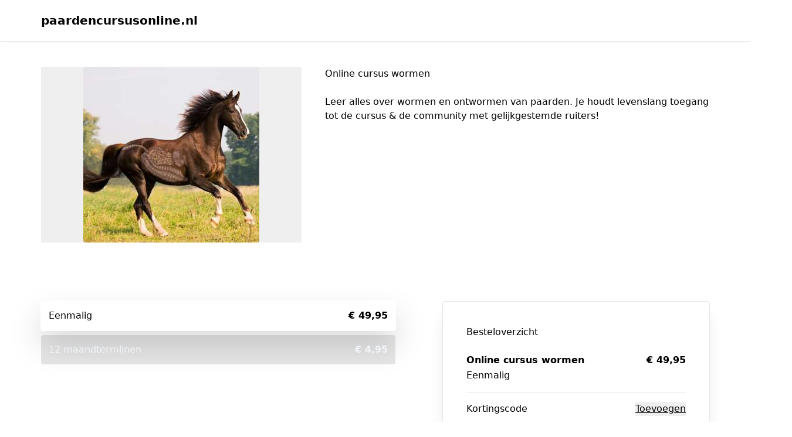

--- FILE ---
content_type: text/html; charset=UTF-8
request_url: https://kassa.paardencursusonline.nl/checkout/wormen
body_size: 8798
content:
<!DOCTYPE html>
<html lang="nl">
  <head>
    <title>Online cursus wormen | Easy checkout | paardencursusonline.nl</title>

<meta charset="utf-8" />
<meta http-equiv="X-UA-Compatible" content="IE=edge" />
<meta name="viewport" content="width=device-width, initial-scale=1, maximum-scale=1" />
<meta name="description" content="" />

<link rel="canonical" href="https://kassa.paardencursusonline.nl/checkout/wormen" />
<link rel="shortcut icon" href="/favicon-plug-and-pay.ico" />
<link rel="stylesheet" 
  href="https://cdnjs.cloudflare.com/ajax/libs/font-awesome/6.7.2/css/all.min.css"
  integrity="sha512-Evv84Mr4kqVGRNSgIGL/F/aIDqQb7xQ2vcrdIwxfjThSH8CSR7PBEakCr51Ck+w+/U6swU2Im1vVX0SVk9ABhg=="
  crossorigin="anonymous"
  referrerpolicy="no-referrer"
/>


<script>
  window.driver = 'mollie';
</script>
    <script>
      window.dataLayer = window.dataLayer || [];
      dataLayer.push({
        transactionId: 'tx_1769200599',
        transactionTotal: 49.95,
        transactionProducts: [
          {
            sku: '802115',
            name: 'Online cursus wormen',
            price: 49.95,
            quantity: 1,
          },
        ],
      });
    </script>
  
  <script>
    (function (w, d, s, l, i) {
      w[l] = w[l] || [];
      w[l].push({
        'gtm.start': new Date().getTime(),
        event: 'gtm.js',
      });
      var f = d.getElementsByTagName(s)[0],
        j = d.createElement(s),
        dl = l != 'dataLayer' ? '&l=' + l : '';
      j.async = true;
      j.src = 'https://www.googletagmanager.com/gtm.js?id=' + i + dl;
      f.parentNode.insertBefore(j, f);
    })(window, document, 'script', 'dataLayer', 'GTM-PXMLC7TZ');
  </script>
  <!-- End Google Tag Manager -->
    <meta property="og:image" content="https://aws.cdn-plugandpay.com/media/tenants/9449/202305/182241-wormenbijpaarden.png"/>
<meta property="og:locale" content="nl_NL"/>
    <link rel="stylesheet" href="https://fonts.googleapis.com/css2?family=Poppins:wght@400;500;600;700;800;900&amp;family=Inter:wght@400;500;600;700;800;900">
<style>
    @layer base {
        :root {
            /* Checkout Merged styling */
            --cm-button-contrast: white;
            --cm-button-color: 33 152 243;
            --cm-button-hover-color: #1a7ac2;
            --cm-primary-color: 33 152 243;
            --cm-primary-color-contrast: white;
            --cm-primary-link: rgb(112,66,36);
            --cm-primary-text-color: rgb(64,64,64);

            --cm-secondary-color: 1 181 122;
            --cm-secondary-color-contrast: white;
            --cm-secondary-link: var(--cs-secondary-link, var(--cd-secondary-link));
            --cm-secondary-upsell-text-color: rgb(231,98,26);
            --cm-secondary-text-color: rgb(255,255,255);

            --cm-bg-color: 255 255 255;

            /*** Base font settings */
            --cm-text-font_size_min: 14px;
            --cm-text-font_size_max: 18px;
            --cm-text-font_family: Inter;
            --cm-text_font_size: 16px;
            --cm-text_font_color: 30, 41, 59;
            --cm-text_font_weight: 400;
            --cm-text_line_height: 1.5;
            --cm-text_letter_spacing: 0px;
            /* mobile */
            --cm-text_font_size_mobile: 14px;
            --cm-text_line_height_mobile: 1.5;

            /*** h1 settings */
            --cm-headings_1_font_size_min: 1px;
            --cm-headings_1_font_size_max: 28px;
            --cm-headings_1_font_family: Poppins;
            --cm-headings_1_font_color: 15, 23, 42;
            --cm-headings_1_font_weight: 700;
            --cm-headings_1_letter_spacing: 0px;
            --cm-headings_1_font_size: 28px;
            --cm-headings_1_line_height: 1.5;
            /* mobile */
            --cm-headings_1_font_size_mobile: 24px;
            --cm-headings_1_line_height_mobile: 1.5;

            /** h2 settings */
            --cm-headings_2_font_size_min: 1px;
            --cm-headings_2_font_size_max: 24px;
            --cm-headings_2_font_size: 22px;
            --cm-headings_2_font_family: Poppins;
            --cm-headings_2_font_color: 15, 23, 42;
            --cm-headings_2_font_weight: 700;
            --cm-headings_2_letter_spacing: 0px;
            --cm-headings_2_line_height: 1.5;
            /* mobile */
            --cm-headings_2_font_size_mobile: 20px;
            --cm-headings_2_line_height_mobile: 1.5;

            /** h3 settings */
            --cm-headings_3_font_size_min: 1px;
            --cm-headings_3_font_size_max: 20px;
            --cm-headings_3_font_size: 20px;
            --cm-headings_3_font_family: Poppins;
            --cm-headings_3_font_color: 15, 23, 42;
            --cm-headings_3_font_weight: 700;
            --cm-headings_3_letter_spacing: 0;
            --cm-headings_3_line_height: 1.5;
            /* mobile */
            --cm-headings_3_font_size_mobile: 18px;
            --cm-headings_3_line_height_mobile: 1.5;

            /** h4 settings */
            --cm-headings_4_font_size_min: 1px;
            --cm-headings_4_font_size_max: 18px;
            --cm-headings_4_font_size: 16px;
            --cm-headings_4_font_family: Poppins;
            --cm-headings_4_font_color: 15, 23, 42;
            --cm-headings_4_font_weight: 600;
            --cm-headings_4_letter_spacing: 0;
            --cm-headings_4_line_height: 1.5;
            /* mobile */
            --cm-headings_4_font_size_mobile: 14px;
            --cm-headings_4_line_height_mobile: 1.25;
        }
    }
</style>
<script>
    window.hasDarkBackground = false;
</script>    <link rel="preload" as="style" href="https://pap-prod.cdn-plugandpay.com/prod-prod/checkout-fe/build/4781e52a2da0b9dd89618cfa48d4ae3004baf4a9/assets/entry-shared.css" />
    <link rel="preload" as="style" href="https://pap-prod.cdn-plugandpay.com/prod-prod/checkout-fe/build/4781e52a2da0b9dd89618cfa48d4ae3004baf4a9/assets/entry-make-it-rain.css" />
    <link rel="modulepreload" href="https://pap-prod.cdn-plugandpay.com/prod-prod/checkout-fe/build/4781e52a2da0b9dd89618cfa48d4ae3004baf4a9/assets/entry-make-it-rain.js" />
    <link rel="modulepreload" href="https://pap-prod.cdn-plugandpay.com/prod-prod/checkout-fe/build/4781e52a2da0b9dd89618cfa48d4ae3004baf4a9/assets/entry-shared.js" />
    <link rel="stylesheet" href="https://pap-prod.cdn-plugandpay.com/prod-prod/checkout-fe/build/4781e52a2da0b9dd89618cfa48d4ae3004baf4a9/assets/entry-shared.css" />
    <link rel="stylesheet" href="https://pap-prod.cdn-plugandpay.com/prod-prod/checkout-fe/build/4781e52a2da0b9dd89618cfa48d4ae3004baf4a9/assets/entry-make-it-rain.css" />
    <script type="module" src="https://pap-prod.cdn-plugandpay.com/prod-prod/checkout-fe/build/4781e52a2da0b9dd89618cfa48d4ae3004baf4a9/assets/entry-make-it-rain.js"></script>
    <script type="module" src="https://pap-prod.cdn-plugandpay.com/prod-prod/checkout-fe/build/4781e52a2da0b9dd89618cfa48d4ae3004baf4a9/assets/entry-shared.js"></script>
  </head>
  <body>
    <!-- Google Tag Manager (noscript) -->
    <noscript>
        <iframe src="https://www.googletagmanager.com/ns.html?id=GTM-PXMLC7TZ"
                height="0" width="0" style="display: none; visibility: hidden;"></iframe>
    </noscript>
    <!-- End Google Tag Manager (noscript) -->
    <div id="app" class="theme-make-it-rain"></div>
    <script type="text/javascript">
  
  
        window.exitIntentPopup = null;
     window.checkout = {"active_pricing":{"discount_type":null,"prices":[{"id":167749,"checkout_id":null,"currency":"EUR","first":null,"interval":"single","is_suggested":true,"nr_of_cycles":1,"original":null,"regular":{"amount":"41.28","amount_with_tax":"49.95"},"tiers":[]},{"id":167750,"checkout_id":null,"currency":"EUR","first":null,"interval":"monthly","is_suggested":false,"nr_of_cycles":12,"original":null,"regular":{"amount":"4.09","amount_with_tax":"4.95"},"tiers":[]}],"trial":null,"is_tax_included":true,"shipping":null,"tax":{"rate":{"id":57,"country":"NL","percentage":"21.0"}}},"countdown":[],"created_at":"2023-05-23T18:30:40.000000Z","deleted_at":null,"has_redirects":false,"id":112589,"is_active":true,"is_blueprint":false,"is_expired":false,"media":{"logo":null,"featured_image":{"id":194082,"user_id":36807,"uploadable_id":123648,"uploadable_type":"product","tenant_id":9449,"filename":"182241-wormenbijpaarden.png","filepath":"media\/tenants\/9449\/202305\/182241-wormenbijpaarden.png","filetype":"image\/jpeg","created_at":"2023-11-19T21:12:14.000000Z","updated_at":"2023-11-19T21:12:14.000000Z","type":"media","title":"wormenbijpaarden.png","url":"https:\/\/aws.cdn-plugandpay.com\/media\/tenants\/9449\/202305\/182241-wormenbijpaarden.png","meta":{"width":300,"height":300},"size":13082,"deleted_at":null,"is_image":true,"file_extension":"png"},"secondary_image":null,"image_banner":null,"media_usages":[{"mediaFileId":194082,"url":"https:\/\/aws.cdn-plugandpay.com\/media\/tenants\/9449\/202305\/182241-wormenbijpaarden.png","croppedWidth":null,"croppedHeight":null,"croppedXCoordinate":null,"croppedYCoordinate":null,"position":1,"meta":{}}]},"name":"Wormen","order_bumps":[],"payment_button_settings":{"use_microcopy":true,"microcopy_style":"grid_icons","microcopies":[{"id":30099,"position":0,"title":"Veilige betaling","description":"Verbindingen zijn versleuteld met SSL.","icon":"lock","created_at":"2025-04-18T10:22:24.000000Z","updated_at":"2025-04-18T13:15:14.000000Z"}]},"pixel":"https:\/\/kassa.paardencursusonline.nl\/checkout\/wormen\/track","popups":[],"primary_color":"#EBD2C1","product":{"id":123648,"created_at":"2023-05-23T18:20:15.000000Z","custom_fields":[],"deleted_at":null,"description":"","group":null,"is_physical":false,"ledger":null,"pricing":{"discount_type":null,"prices":[{"id":167749,"checkout_id":null,"currency":"EUR","first":null,"interval":"single","is_suggested":true,"nr_of_cycles":1,"original":null,"regular":{"amount":"41.28","amount_with_tax":"49.95"},"tiers":[]},{"id":167750,"checkout_id":null,"currency":"EUR","first":null,"interval":"monthly","is_suggested":false,"nr_of_cycles":12,"original":null,"regular":{"amount":"4.09","amount_with_tax":"4.95"},"tiers":[]}],"trial":null,"is_tax_included":true,"shipping":null,"tax":{"rate":{"id":57,"country":"NL","percentage":"21.0"}}},"public_title":"Online cursus wormen","sku":"802115","slug":null,"stock":{"is_enabled":false},"title":"Online cursus wormen","type":"installments","updated_at":"2023-06-02T14:17:55.000000Z","standardPrice":{"id":167749,"checkout_id":null,"currency":"EUR","first":null,"interval":"single","is_suggested":true,"nr_of_cycles":1,"original":null,"regular":{"amount":"41.28","amount_with_tax":"49.95"},"tiers":[]}},"return_url":null,"secondary_color":"#E7631A","settings":{"description":"Leer alles over wormen en ontwormen van paarden. Je houdt levenslang toegang tot de cursus \u0026 de community met gelijkgestemde ruiters!","hidden_payment_methods":["sepa_debit","directdebit"],"hide_company":true,"pay_button":"Afrekenen","show_discount_percentage":true,"show_monthly_prices":true,"skip_migrate_themes":"1","skipping_is_final":false,"themes_theme_id":"219296","title":"\u003Cp\u003EOnline cursus wormen\u003C\/p\u003E"},"shop":{"id":9449,"address":{"city":"Soest","country":"NL","housenumber":null,"street":"Zuidergracht 21 unit 31","zipcode":"3763 LS"},"bic":"INGBNL2A","coc":"92318924","company":"Open2Contact B.V.","currency":"EUR","description":"\u003Cp\u003EWordt affiliate van onze paardencursussen! Verdien zelf lekker bij en help ons in onze missie naar meer kennis \u0026 plezier in de paardensport.\u003C\/p\u003E\u003Cp\u003E\u003Cbr\u003E\u003C\/p\u003E\u003Cp\u003E\u003Cbr\u003E\u003C\/p\u003E","deleted_at":null,"domain":"https:\/\/kassa.paardencursusonline.nl","dns_host":"plugandpay.com","email":"info@open2contact.nl","excerpt":null,"features":{"App\\Features\\LegacyPortalCustomer":true,"broken-links-checker":false,"checkouts-custom-fields":true,"checkouts-custom-pricing":true,"checkouts-dynamic-pricing-strategy":false,"checkouts-order-bump-reminders":true,"checkouts-social-proof":true,"checkouts-timed-content":true,"checkouts-widgets":true,"custom-domain":true,"custom-email-templates":true,"global-custom-scripts":true,"not-found-page-enabled":true,"page-limit":null,"page-revisions-enabled":false,"pages-mega-menu":false,"peppol":false,"renew-modal":true,"ty-pages":false,"webhooks-v1-enabled":true},"has_v1_checkouts":false,"iban":"NL44 INGB 0007 9858 20","locale":"NL","marketplace_eligible":null,"marketplace_name":"Veroniek Pieper","name":"paardencursusonline.nl","notifications_email":"Veroniekpieper@hotmail.nl","onboarding_card_closed_at":"2024-09-25T13:22:45.000000Z","plan":"ultimate","public_email":"veroniek@paardencursusonline.nl","settings":{"testmode":false},"slug":"debetereruiter","socials":{"facebook":null,"instagram":"https:\/\/www.instagram.com\/paardencursusonline.nl\/","linkedin":null,"pinterest":null,"twitter":null},"has_unprocessed_rules":false,"subdomain":"debetereruiter.plugandpay.nl","telephone":"06-41004452","timezone":"Europe\/Amsterdam","uploads":[{"id":174149,"filetype":"image\/png","height":1080,"meta":{"width":1080,"height":1080},"name":"Ontwerp zonder titel.png","size":76489,"type":"affiliate_image","url":"https:\/\/aws.cdn-plugandpay.com\/media\/tenants\/9449\/202303\/090522-Ontwerp-zonder-titel.png","width":1080},{"id":246862,"filetype":"image\/png","height":2000,"meta":{"width":2000,"height":2000},"name":"logo PO.png","size":169083,"type":"affiliate_image","url":"https:\/\/aws.cdn-plugandpay.com\/media\/tenants\/9449\/202312\/115150-logo-PO.png","width":2000}],"vat_id_number":"NL865999223B01","website":"https:\/\/paardencursusonline.nl"},"slug":"wormen","split_test_id":null,"template":{"id":18,"blocks":[],"default_primary_color":"#3490ff","default_secondary_color":"#ff6538","description":"templates.description.make-it-rain-v2","name":"Make it Rain","slug":"make-it-rain-v2","type":"checkout"},"testimonials":[],"theme":{"background_color":"#FFFFFF","headings_1_font_color":"#0F172A","headings_1_font_family":"Poppins","headings_1_font_size":"28px","headings_1_font_size_mobile":"24px","headings_1_font_weight":"700","headings_1_letter_spacing":"0px","headings_1_line_height":"1.5","headings_1_line_height_mobile":"1.5","headings_2_font_color":"#0F172A","headings_2_font_family":"Poppins","headings_2_font_size":"22px","headings_2_font_size_mobile":"20px","headings_2_font_weight":"700","headings_2_letter_spacing":"0px","headings_2_line_height":"1.5","headings_2_line_height_mobile":"1.5","headings_3_font_color":"#0F172A","headings_3_font_family":"Poppins","headings_3_font_size":"20px","headings_3_font_size_mobile":"18px","headings_3_font_weight":"700","headings_3_letter_spacing":null,"headings_3_line_height":"1.5","headings_3_line_height_mobile":null,"headings_4_font_color":"#0F172A","headings_4_font_family":"Poppins","headings_4_font_size":"16px","headings_4_font_size_mobile":"14px","headings_4_font_weight":"600","headings_4_letter_spacing":null,"headings_4_line_height":"1.5","headings_4_line_height_mobile":null,"id":219296,"is_default":false,"is_global":false,"max_width":"150px","name":"Make it Rain Theme from Blueprint","primary_color":"#2198F3","secondary_color":"#01B57A","styles":[{"id":1000000017981037,"uuid":"77804e0b-a60f-4e10-8691-ea43636587a1","classes":["inline-block","cursor-pointer","whitespace-nowrap","font-semibold","font-[\u0027Inter\u0027]","tracking-[0px]","leading-[1]","pl-[12px]","pr-[12px]","pt-[8px]","pt-[8px]","bg-[var(--primary-color)]","text-[#ffffff]","rounded-md","border-2","border-solid","text-center","border-[var(--primary-color)]"],"css":null,"meta":null,"type":"button_primary","identifier":null,"target_device":"desktop","media_query":null,"pages_theme_id":219296,"styleable_type":null,"styleable_id":null,"created_at":"2025-08-11T15:21:49.000000Z","updated_at":"2025-08-11T15:21:49.000000Z","keyed_classes":{},"hover_classes":[],"animations":[]}],"text_font_size":"16px","text_font_size_mobile":"14px","text_font_color":"#1E293B","text_font_family":"Inter","text_font_weight":"400","text_letter_spacing":"0px","text_line_height":"1.5","text_line_height_mobile":"1.5","uuid":"c85fe0f0-222b-473c-a0e5-0b515a337430"},"timed_content":null,"updated_at":"2025-03-06T09:08:13.000000Z","url":"https:\/\/kassa.paardencursusonline.nl\/checkout\/wormen","usps":null,"value_stack":null,"video":null,"warranty":null,"pricing":{"discount_type":null,"prices":[],"trial":null,"is_tax_included":true,"shipping":null,"tax":{"rate":{"id":57,"country":"NL","percentage":"21.0"}}},"standardPrice":{"id":167749,"checkout_id":null,"currency":"EUR","first":null,"interval":"single","is_suggested":true,"nr_of_cycles":1,"original":null,"regular":{"amount":"41.28","amount_with_tax":"49.95"},"tiers":[]}};
  window.currency = "EUR";
  window.settings = {"description":"Leer alles over wormen en ontwormen van paarden. Je houdt levenslang toegang tot de cursus & de community met gelijkgestemde ruiters!","hidden_payment_methods":["sepa_debit","directdebit"],"hide_company":true,"pay_button":"Afrekenen","show_discount_percentage":true,"show_monthly_prices":true,"skip_migrate_themes":"1","skipping_is_final":false,"themes_theme_id":"219296","title":"<p>Online cursus wormen<\/p>","analytics_vat_included":true,"hide_powered_by":false};
  window.countries = [{"id":8,"iso_2_code":"AL","iso_3_code":"ALB","name":"Albani\u00eb","is_eu":false,"show":true,"supports_sepa":0,"call_prefix":355,"tax_type":null,"is_supported":null,"is_default":false},{"id":12,"iso_2_code":"DZ","iso_3_code":"DZA","name":"Algerije","is_eu":false,"show":true,"supports_sepa":0,"call_prefix":213,"tax_type":null,"is_supported":null,"is_default":false},{"id":20,"iso_2_code":"AD","iso_3_code":"AND","name":"Andorra","is_eu":false,"show":true,"supports_sepa":1,"call_prefix":376,"tax_type":null,"is_supported":false,"is_default":false},{"id":32,"iso_2_code":"AR","iso_3_code":"ARG","name":"Argentini\u00eb","is_eu":false,"show":true,"supports_sepa":0,"call_prefix":54,"tax_type":null,"is_supported":null,"is_default":false},{"id":51,"iso_2_code":"AM","iso_3_code":"ARM","name":"Armeni\u00eb","is_eu":false,"show":true,"supports_sepa":0,"call_prefix":374,"tax_type":null,"is_supported":null,"is_default":false},{"id":533,"iso_2_code":"AW","iso_3_code":"ABW","name":"Aruba","is_eu":false,"show":true,"supports_sepa":0,"call_prefix":297,"tax_type":null,"is_supported":null,"is_default":false},{"id":36,"iso_2_code":"AU","iso_3_code":"AUS","name":"Australi\u00eb","is_eu":false,"show":true,"supports_sepa":0,"call_prefix":61,"tax_type":null,"is_supported":null,"is_default":false},{"id":50,"iso_2_code":"BD","iso_3_code":"BGD","name":"Bangladesh","is_eu":false,"show":true,"supports_sepa":0,"call_prefix":880,"tax_type":null,"is_supported":null,"is_default":false},{"id":52,"iso_2_code":"BB","iso_3_code":"BRB","name":"Barbados","is_eu":false,"show":true,"supports_sepa":0,"call_prefix":1246,"tax_type":null,"is_supported":null,"is_default":false},{"id":56,"iso_2_code":"BE","iso_3_code":"BEL","name":"Belgi\u00eb","is_eu":true,"show":true,"supports_sepa":1,"call_prefix":32,"tax_type":"eu_vat","is_supported":true,"is_default":false},{"id":84,"iso_2_code":"BZ","iso_3_code":"BLZ","name":"Belize","is_eu":false,"show":true,"supports_sepa":0,"call_prefix":501,"tax_type":null,"is_supported":null,"is_default":false},{"id":68,"iso_2_code":"BO","iso_3_code":"BOL","name":"Bolivia","is_eu":false,"show":true,"supports_sepa":0,"call_prefix":591,"tax_type":null,"is_supported":null,"is_default":false},{"id":70,"iso_2_code":"BA","iso_3_code":"BIH","name":"Bosni\u00eb en Herzegovina","is_eu":false,"show":true,"supports_sepa":0,"call_prefix":387,"tax_type":null,"is_supported":null,"is_default":false},{"id":76,"iso_2_code":"BR","iso_3_code":"BRA","name":"Brazili\u00eb","is_eu":false,"show":true,"supports_sepa":0,"call_prefix":55,"tax_type":null,"is_supported":null,"is_default":false},{"id":100,"iso_2_code":"BG","iso_3_code":"BGR","name":"Bulgarije","is_eu":true,"show":true,"supports_sepa":1,"call_prefix":359,"tax_type":"eu_vat","is_supported":true,"is_default":false},{"id":124,"iso_2_code":"CA","iso_3_code":"CAN","name":"Canada","is_eu":false,"show":true,"supports_sepa":0,"call_prefix":1,"tax_type":null,"is_supported":null,"is_default":false},{"id":535,"iso_2_code":"BQ","iso_3_code":"BES","name":"Caribisch Nederland","is_eu":false,"show":true,"supports_sepa":1,"call_prefix":599,"tax_type":null,"is_supported":false,"is_default":false},{"id":152,"iso_2_code":"CL","iso_3_code":"CHL","name":"Chili","is_eu":false,"show":true,"supports_sepa":0,"call_prefix":56,"tax_type":null,"is_supported":null,"is_default":false},{"id":156,"iso_2_code":"CN","iso_3_code":"CHN","name":"China","is_eu":false,"show":true,"supports_sepa":0,"call_prefix":86,"tax_type":null,"is_supported":null,"is_default":false},{"id":170,"iso_2_code":"CO","iso_3_code":"COL","name":"Colombia","is_eu":false,"show":true,"supports_sepa":0,"call_prefix":57,"tax_type":null,"is_supported":null,"is_default":false},{"id":188,"iso_2_code":"CR","iso_3_code":"CRI","name":"Costa Rica","is_eu":false,"show":true,"supports_sepa":0,"call_prefix":506,"tax_type":null,"is_supported":null,"is_default":false},{"id":192,"iso_2_code":"CU","iso_3_code":"CUB","name":"Cuba","is_eu":false,"show":true,"supports_sepa":0,"call_prefix":53,"tax_type":null,"is_supported":null,"is_default":false},{"id":531,"iso_2_code":"CW","iso_3_code":"CUW","name":"Cura\u00e7ao","is_eu":false,"show":true,"supports_sepa":0,"call_prefix":599,"tax_type":null,"is_supported":null,"is_default":false},{"id":196,"iso_2_code":"CY","iso_3_code":"CYP","name":"Cyprus","is_eu":true,"show":true,"supports_sepa":1,"call_prefix":357,"tax_type":"eu_vat","is_supported":true,"is_default":false},{"id":208,"iso_2_code":"DK","iso_3_code":"DNK","name":"Denemarken","is_eu":true,"show":true,"supports_sepa":1,"call_prefix":45,"tax_type":"eu_vat","is_supported":true,"is_default":false},{"id":212,"iso_2_code":"DM","iso_3_code":"DMA","name":"Dominica","is_eu":false,"show":true,"supports_sepa":0,"call_prefix":1767,"tax_type":null,"is_supported":null,"is_default":false},{"id":214,"iso_2_code":"DO","iso_3_code":"DOM","name":"Dominicaanse Republiek","is_eu":false,"show":true,"supports_sepa":0,"call_prefix":1,"tax_type":null,"is_supported":null,"is_default":false},{"id":276,"iso_2_code":"DE","iso_3_code":"DEU","name":"Duitsland","is_eu":true,"show":true,"supports_sepa":1,"call_prefix":49,"tax_type":"eu_vat","is_supported":true,"is_default":false},{"id":218,"iso_2_code":"EC","iso_3_code":"ECU","name":"Ecuador","is_eu":false,"show":true,"supports_sepa":0,"call_prefix":593,"tax_type":null,"is_supported":null,"is_default":false},{"id":818,"iso_2_code":"EG","iso_3_code":"EGY","name":"Egypte","is_eu":false,"show":true,"supports_sepa":0,"call_prefix":20,"tax_type":null,"is_supported":null,"is_default":false},{"id":222,"iso_2_code":"SV","iso_3_code":"SLV","name":"El Salvador","is_eu":false,"show":true,"supports_sepa":0,"call_prefix":503,"tax_type":null,"is_supported":null,"is_default":false},{"id":233,"iso_2_code":"EE","iso_3_code":"EST","name":"Estland","is_eu":true,"show":true,"supports_sepa":1,"call_prefix":372,"tax_type":"eu_vat","is_supported":true,"is_default":false},{"id":231,"iso_2_code":"ET","iso_3_code":"ETH","name":"Ethiopi\u00eb","is_eu":false,"show":true,"supports_sepa":0,"call_prefix":251,"tax_type":null,"is_supported":null,"is_default":false},{"id":608,"iso_2_code":"PH","iso_3_code":"PHL","name":"Filipijnen","is_eu":false,"show":true,"supports_sepa":0,"call_prefix":63,"tax_type":null,"is_supported":null,"is_default":false},{"id":246,"iso_2_code":"FI","iso_3_code":"FIN","name":"Finland","is_eu":true,"show":true,"supports_sepa":1,"call_prefix":358,"tax_type":"eu_vat","is_supported":true,"is_default":false},{"id":250,"iso_2_code":"FR","iso_3_code":"FRA","name":"Frankrijk","is_eu":true,"show":true,"supports_sepa":1,"call_prefix":33,"tax_type":"eu_vat","is_supported":true,"is_default":false},{"id":268,"iso_2_code":"GE","iso_3_code":"GEO","name":"Georgi\u00eb","is_eu":false,"show":true,"supports_sepa":0,"call_prefix":995,"tax_type":null,"is_supported":null,"is_default":false},{"id":308,"iso_2_code":"GD","iso_3_code":"GRD","name":"Grenada","is_eu":false,"show":true,"supports_sepa":0,"call_prefix":1473,"tax_type":null,"is_supported":null,"is_default":false},{"id":300,"iso_2_code":"GR","iso_3_code":"GRC","name":"Griekenland","is_eu":true,"show":true,"supports_sepa":1,"call_prefix":30,"tax_type":"eu_vat","is_supported":true,"is_default":false},{"id":320,"iso_2_code":"GT","iso_3_code":"GTM","name":"Guatemala","is_eu":false,"show":true,"supports_sepa":0,"call_prefix":502,"tax_type":null,"is_supported":null,"is_default":false},{"id":332,"iso_2_code":"HT","iso_3_code":"HTI","name":"Ha\u00efti","is_eu":false,"show":true,"supports_sepa":0,"call_prefix":509,"tax_type":null,"is_supported":null,"is_default":false},{"id":340,"iso_2_code":"HN","iso_3_code":"HND","name":"Honduras","is_eu":false,"show":true,"supports_sepa":0,"call_prefix":504,"tax_type":null,"is_supported":null,"is_default":false},{"id":348,"iso_2_code":"HU","iso_3_code":"HUN","name":"Hongarije","is_eu":true,"show":true,"supports_sepa":1,"call_prefix":36,"tax_type":"eu_vat","is_supported":true,"is_default":false},{"id":344,"iso_2_code":"HK","iso_3_code":"HKG","name":"Hongkong","is_eu":false,"show":true,"supports_sepa":0,"call_prefix":852,"tax_type":null,"is_supported":null,"is_default":false},{"id":352,"iso_2_code":"IS","iso_3_code":"ISL","name":"IJsland","is_eu":false,"show":true,"supports_sepa":1,"call_prefix":354,"tax_type":null,"is_supported":true,"is_default":false},{"id":372,"iso_2_code":"IE","iso_3_code":"IRL","name":"Ierland","is_eu":true,"show":true,"supports_sepa":1,"call_prefix":353,"tax_type":"eu_vat","is_supported":true,"is_default":false},{"id":356,"iso_2_code":"IN","iso_3_code":"IND","name":"India","is_eu":false,"show":true,"supports_sepa":0,"call_prefix":91,"tax_type":null,"is_supported":null,"is_default":false},{"id":360,"iso_2_code":"ID","iso_3_code":"IDN","name":"Indonesi\u00eb","is_eu":false,"show":true,"supports_sepa":0,"call_prefix":62,"tax_type":null,"is_supported":null,"is_default":false},{"id":368,"iso_2_code":"IQ","iso_3_code":"IRQ","name":"Irak","is_eu":false,"show":true,"supports_sepa":0,"call_prefix":964,"tax_type":null,"is_supported":null,"is_default":false},{"id":364,"iso_2_code":"IR","iso_3_code":"IRN","name":"Iran","is_eu":false,"show":true,"supports_sepa":0,"call_prefix":98,"tax_type":null,"is_supported":null,"is_default":false},{"id":376,"iso_2_code":"IL","iso_3_code":"ISR","name":"Isra\u00ebl","is_eu":false,"show":true,"supports_sepa":0,"call_prefix":972,"tax_type":null,"is_supported":null,"is_default":false},{"id":380,"iso_2_code":"IT","iso_3_code":"ITA","name":"Itali\u00eb","is_eu":true,"show":true,"supports_sepa":1,"call_prefix":39,"tax_type":"eu_vat","is_supported":true,"is_default":false},{"id":384,"iso_2_code":"CI","iso_3_code":"CIV","name":"Ivoorkust","is_eu":false,"show":true,"supports_sepa":0,"call_prefix":225,"tax_type":null,"is_supported":null,"is_default":false},{"id":388,"iso_2_code":"JM","iso_3_code":"JAM","name":"Jamaica","is_eu":false,"show":true,"supports_sepa":0,"call_prefix":1876,"tax_type":null,"is_supported":null,"is_default":false},{"id":392,"iso_2_code":"JP","iso_3_code":"JPN","name":"Japan","is_eu":false,"show":true,"supports_sepa":0,"call_prefix":81,"tax_type":null,"is_supported":null,"is_default":false},{"id":400,"iso_2_code":"JO","iso_3_code":"JOR","name":"Jordani\u00eb","is_eu":false,"show":true,"supports_sepa":0,"call_prefix":962,"tax_type":null,"is_supported":null,"is_default":false},{"id":132,"iso_2_code":"CV","iso_3_code":"CPV","name":"Kaapverdi\u00eb","is_eu":false,"show":true,"supports_sepa":0,"call_prefix":238,"tax_type":null,"is_supported":null,"is_default":false},{"id":398,"iso_2_code":"KZ","iso_3_code":"KAZ","name":"Kazachstan","is_eu":false,"show":true,"supports_sepa":0,"call_prefix":7,"tax_type":null,"is_supported":null,"is_default":false},{"id":404,"iso_2_code":"KE","iso_3_code":"KEN","name":"Kenia","is_eu":false,"show":true,"supports_sepa":0,"call_prefix":254,"tax_type":null,"is_supported":null,"is_default":false},{"id":414,"iso_2_code":"KW","iso_3_code":"KWT","name":"Koeweit","is_eu":false,"show":true,"supports_sepa":0,"call_prefix":965,"tax_type":null,"is_supported":null,"is_default":false},{"id":191,"iso_2_code":"HR","iso_3_code":"HRV","name":"Kroati\u00eb","is_eu":true,"show":true,"supports_sepa":1,"call_prefix":385,"tax_type":"eu_vat","is_supported":true,"is_default":false},{"id":428,"iso_2_code":"LV","iso_3_code":"LVA","name":"Letland","is_eu":true,"show":true,"supports_sepa":1,"call_prefix":371,"tax_type":"eu_vat","is_supported":true,"is_default":false},{"id":438,"iso_2_code":"LI","iso_3_code":"LIE","name":"Liechtenstein","is_eu":false,"show":true,"supports_sepa":1,"call_prefix":423,"tax_type":null,"is_supported":false,"is_default":false},{"id":440,"iso_2_code":"LT","iso_3_code":"LTU","name":"Litouwen","is_eu":true,"show":true,"supports_sepa":1,"call_prefix":370,"tax_type":"eu_vat","is_supported":true,"is_default":false},{"id":442,"iso_2_code":"LU","iso_3_code":"LUX","name":"Luxemburg","is_eu":true,"show":true,"supports_sepa":1,"call_prefix":352,"tax_type":"eu_vat","is_supported":true,"is_default":false},{"id":458,"iso_2_code":"MY","iso_3_code":"MYS","name":"Maleisi\u00eb","is_eu":false,"show":true,"supports_sepa":0,"call_prefix":60,"tax_type":null,"is_supported":null,"is_default":false},{"id":470,"iso_2_code":"MT","iso_3_code":"MLT","name":"Malta","is_eu":true,"show":true,"supports_sepa":1,"call_prefix":356,"tax_type":"eu_vat","is_supported":true,"is_default":false},{"id":504,"iso_2_code":"MA","iso_3_code":"MAR","name":"Marokko","is_eu":false,"show":true,"supports_sepa":0,"call_prefix":212,"tax_type":null,"is_supported":null,"is_default":false},{"id":480,"iso_2_code":"MU","iso_3_code":"MUS","name":"Mauritius","is_eu":false,"show":true,"supports_sepa":0,"call_prefix":230,"tax_type":null,"is_supported":null,"is_default":false},{"id":484,"iso_2_code":"MX","iso_3_code":"MEX","name":"Mexico","is_eu":false,"show":true,"supports_sepa":0,"call_prefix":52,"tax_type":null,"is_supported":null,"is_default":false},{"id":498,"iso_2_code":"MD","iso_3_code":"MDA","name":"Moldavi\u00eb","is_eu":false,"show":true,"supports_sepa":0,"call_prefix":373,"tax_type":null,"is_supported":null,"is_default":false},{"id":492,"iso_2_code":"MC","iso_3_code":"MCO","name":"Monaco","is_eu":false,"show":true,"supports_sepa":1,"call_prefix":377,"tax_type":null,"is_supported":false,"is_default":false},{"id":499,"iso_2_code":"ME","iso_3_code":"MNE","name":"Montenegro","is_eu":false,"show":true,"supports_sepa":0,"call_prefix":382,"tax_type":null,"is_supported":null,"is_default":false},{"id":508,"iso_2_code":"MZ","iso_3_code":"MOZ","name":"Mozambique","is_eu":false,"show":true,"supports_sepa":0,"call_prefix":258,"tax_type":null,"is_supported":null,"is_default":false},{"id":516,"iso_2_code":"NA","iso_3_code":"NAM","name":"Namibi\u00eb","is_eu":false,"show":true,"supports_sepa":0,"call_prefix":264,"tax_type":null,"is_supported":null,"is_default":false},{"id":528,"iso_2_code":"NL","iso_3_code":"NLD","name":"Nederland","is_eu":true,"show":true,"supports_sepa":1,"call_prefix":31,"tax_type":"eu_vat","is_supported":true,"is_default":true},{"id":558,"iso_2_code":"NI","iso_3_code":"NIC","name":"Nicaragua","is_eu":false,"show":true,"supports_sepa":0,"call_prefix":505,"tax_type":null,"is_supported":null,"is_default":false},{"id":554,"iso_2_code":"NZ","iso_3_code":"NZL","name":"Nieuw-Zeeland","is_eu":false,"show":true,"supports_sepa":0,"call_prefix":64,"tax_type":null,"is_supported":null,"is_default":false},{"id":566,"iso_2_code":"NG","iso_3_code":"NGA","name":"Nigeria","is_eu":false,"show":true,"supports_sepa":0,"call_prefix":234,"tax_type":null,"is_supported":null,"is_default":false},{"id":807,"iso_2_code":"MK","iso_3_code":"MKD","name":"Noord-Macedoni\u00eb","is_eu":false,"show":true,"supports_sepa":0,"call_prefix":389,"tax_type":null,"is_supported":null,"is_default":false},{"id":578,"iso_2_code":"NO","iso_3_code":"NOR","name":"Noorwegen","is_eu":false,"show":true,"supports_sepa":1,"call_prefix":47,"tax_type":null,"is_supported":true,"is_default":false},{"id":804,"iso_2_code":"UA","iso_3_code":"UKR","name":"Oekra\u00efne","is_eu":false,"show":true,"supports_sepa":0,"call_prefix":380,"tax_type":null,"is_supported":null,"is_default":false},{"id":860,"iso_2_code":"UZ","iso_3_code":"UZB","name":"Oezbekistan","is_eu":false,"show":true,"supports_sepa":0,"call_prefix":998,"tax_type":null,"is_supported":null,"is_default":false},{"id":40,"iso_2_code":"AT","iso_3_code":"AUT","name":"Oostenrijk","is_eu":true,"show":true,"supports_sepa":1,"call_prefix":43,"tax_type":"eu_vat","is_supported":true,"is_default":false},{"id":586,"iso_2_code":"PK","iso_3_code":"PAK","name":"Pakistan","is_eu":false,"show":true,"supports_sepa":0,"call_prefix":92,"tax_type":null,"is_supported":null,"is_default":false},{"id":591,"iso_2_code":"PA","iso_3_code":"PAN","name":"Panama","is_eu":false,"show":true,"supports_sepa":0,"call_prefix":507,"tax_type":null,"is_supported":null,"is_default":false},{"id":600,"iso_2_code":"PY","iso_3_code":"PRY","name":"Paraguay","is_eu":false,"show":true,"supports_sepa":0,"call_prefix":595,"tax_type":null,"is_supported":null,"is_default":false},{"id":604,"iso_2_code":"PE","iso_3_code":"PER","name":"Peru","is_eu":false,"show":true,"supports_sepa":0,"call_prefix":51,"tax_type":null,"is_supported":null,"is_default":false},{"id":616,"iso_2_code":"PL","iso_3_code":"POL","name":"Polen","is_eu":true,"show":true,"supports_sepa":1,"call_prefix":48,"tax_type":"eu_vat","is_supported":true,"is_default":false},{"id":620,"iso_2_code":"PT","iso_3_code":"PRT","name":"Portugal","is_eu":true,"show":true,"supports_sepa":1,"call_prefix":351,"tax_type":"eu_vat","is_supported":true,"is_default":false},{"id":634,"iso_2_code":"QA","iso_3_code":"QAT","name":"Qatar","is_eu":false,"show":true,"supports_sepa":0,"call_prefix":974,"tax_type":null,"is_supported":null,"is_default":false},{"id":642,"iso_2_code":"RO","iso_3_code":"ROU","name":"Roemeni\u00eb","is_eu":true,"show":true,"supports_sepa":1,"call_prefix":40,"tax_type":"eu_vat","is_supported":true,"is_default":false},{"id":643,"iso_2_code":"RU","iso_3_code":"RUS","name":"Rusland","is_eu":false,"show":true,"supports_sepa":0,"call_prefix":7,"tax_type":null,"is_supported":null,"is_default":false},{"id":682,"iso_2_code":"SA","iso_3_code":"SAU","name":"Saoedi-Arabi\u00eb","is_eu":false,"show":true,"supports_sepa":0,"call_prefix":966,"tax_type":null,"is_supported":null,"is_default":false},{"id":688,"iso_2_code":"RS","iso_3_code":"SRB","name":"Servi\u00eb","is_eu":false,"show":true,"supports_sepa":0,"call_prefix":381,"tax_type":null,"is_supported":null,"is_default":false},{"id":702,"iso_2_code":"SG","iso_3_code":"SGP","name":"Singapore","is_eu":false,"show":true,"supports_sepa":0,"call_prefix":65,"tax_type":null,"is_supported":null,"is_default":false},{"id":705,"iso_2_code":"SI","iso_3_code":"SVN","name":"Sloveni\u00eb","is_eu":true,"show":true,"supports_sepa":1,"call_prefix":386,"tax_type":"eu_vat","is_supported":true,"is_default":false},{"id":703,"iso_2_code":"SK","iso_3_code":"SVK","name":"Slowakije","is_eu":true,"show":true,"supports_sepa":1,"call_prefix":421,"tax_type":"eu_vat","is_supported":true,"is_default":false},{"id":724,"iso_2_code":"ES","iso_3_code":"ESP","name":"Spanje","is_eu":true,"show":true,"supports_sepa":1,"call_prefix":34,"tax_type":"eu_vat","is_supported":true,"is_default":false},{"id":144,"iso_2_code":"LK","iso_3_code":"LKA","name":"Sri Lanka","is_eu":false,"show":true,"supports_sepa":0,"call_prefix":94,"tax_type":null,"is_supported":null,"is_default":false},{"id":740,"iso_2_code":"SR","iso_3_code":"SUR","name":"Suriname","is_eu":false,"show":true,"supports_sepa":0,"call_prefix":597,"tax_type":null,"is_supported":null,"is_default":false},{"id":158,"iso_2_code":"TW","iso_3_code":"TWN","name":"Taiwan","is_eu":false,"show":true,"supports_sepa":0,"call_prefix":886,"tax_type":null,"is_supported":null,"is_default":false},{"id":764,"iso_2_code":"TH","iso_3_code":"THA","name":"Thailand","is_eu":false,"show":true,"supports_sepa":0,"call_prefix":66,"tax_type":null,"is_supported":null,"is_default":false},{"id":780,"iso_2_code":"TT","iso_3_code":"TTO","name":"Trinidad en Tobago","is_eu":false,"show":true,"supports_sepa":0,"call_prefix":1868,"tax_type":null,"is_supported":null,"is_default":false},{"id":203,"iso_2_code":"CZ","iso_3_code":"CZE","name":"Tsjechi\u00eb","is_eu":true,"show":true,"supports_sepa":1,"call_prefix":420,"tax_type":"eu_vat","is_supported":true,"is_default":false},{"id":788,"iso_2_code":"TN","iso_3_code":"TUN","name":"Tunesi\u00eb","is_eu":false,"show":true,"supports_sepa":0,"call_prefix":216,"tax_type":null,"is_supported":null,"is_default":false},{"id":792,"iso_2_code":"TR","iso_3_code":"TUR","name":"Turkije","is_eu":false,"show":true,"supports_sepa":0,"call_prefix":90,"tax_type":null,"is_supported":null,"is_default":false},{"id":858,"iso_2_code":"UY","iso_3_code":"URY","name":"Uruguay","is_eu":false,"show":true,"supports_sepa":0,"call_prefix":598,"tax_type":null,"is_supported":null,"is_default":false},{"id":862,"iso_2_code":"VE","iso_3_code":"VEN","name":"Venezuela","is_eu":false,"show":true,"supports_sepa":0,"call_prefix":58,"tax_type":null,"is_supported":null,"is_default":false},{"id":826,"iso_2_code":"GB","iso_3_code":"GBR","name":"Verenigd Koninkrijk","is_eu":false,"show":true,"supports_sepa":1,"call_prefix":44,"tax_type":null,"is_supported":true,"is_default":false},{"id":784,"iso_2_code":"AE","iso_3_code":"ARE","name":"Verenigde Arabische Emiraten","is_eu":false,"show":true,"supports_sepa":0,"call_prefix":971,"tax_type":null,"is_supported":null,"is_default":false},{"id":840,"iso_2_code":"US","iso_3_code":"USA","name":"Verenigde Staten","is_eu":false,"show":true,"supports_sepa":0,"call_prefix":1,"tax_type":null,"is_supported":null,"is_default":false},{"id":704,"iso_2_code":"VN","iso_3_code":"VNM","name":"Vietnam","is_eu":false,"show":true,"supports_sepa":0,"call_prefix":84,"tax_type":null,"is_supported":null,"is_default":false},{"id":112,"iso_2_code":"BY","iso_3_code":"BLR","name":"Wit-Rusland","is_eu":false,"show":true,"supports_sepa":0,"call_prefix":375,"tax_type":null,"is_supported":null,"is_default":false},{"id":716,"iso_2_code":"ZW","iso_3_code":"ZWE","name":"Zimbabwe","is_eu":false,"show":true,"supports_sepa":0,"call_prefix":263,"tax_type":null,"is_supported":null,"is_default":false},{"id":710,"iso_2_code":"ZA","iso_3_code":"ZAF","name":"Zuid-Afrika","is_eu":false,"show":true,"supports_sepa":0,"call_prefix":27,"tax_type":null,"is_supported":null,"is_default":false},{"id":410,"iso_2_code":"KR","iso_3_code":"KOR","name":"Zuid-Korea","is_eu":false,"show":true,"supports_sepa":0,"call_prefix":82,"tax_type":null,"is_supported":null,"is_default":false},{"id":752,"iso_2_code":"SE","iso_3_code":"SWE","name":"Zweden","is_eu":true,"show":true,"supports_sepa":1,"call_prefix":46,"tax_type":"eu_vat","is_supported":true,"is_default":false},{"id":756,"iso_2_code":"CH","iso_3_code":"CHE","name":"Zwitserland","is_eu":false,"show":true,"supports_sepa":1,"call_prefix":41,"tax_type":null,"is_supported":true,"is_default":false}];
  window.methods = [{"name":"iDEAL","id":"ideal","image":"https:\/\/www.mollie.com\/external\/icons\/payment-methods\/ideal.svg","maxAmount":50000,"minAmount":0.01,"sequenceTypes":["oneoff","first"],"countries":null},{"name":"Cadeaukaart","id":"giftcard","image":"https:\/\/www.mollie.com\/external\/icons\/payment-methods\/giftcard\/issuers\/default.svg","maxAmount":10000,"minAmount":0.01,"sequenceTypes":["oneoff"],"countries":null},{"name":"Bancontact","id":"bancontact","image":"https:\/\/www.mollie.com\/external\/icons\/payment-methods\/bancontact.svg","maxAmount":50000,"minAmount":0.02,"sequenceTypes":["oneoff","first"],"countries":null},{"name":"KBC","id":"kbc","image":"https:\/\/www.mollie.com\/external\/icons\/payment-methods\/kbc.svg","maxAmount":50000,"minAmount":0.01,"sequenceTypes":["oneoff","first"],"countries":null},{"name":"Belfius","id":"belfius","image":"https:\/\/www.mollie.com\/external\/icons\/payment-methods\/belfius.svg","maxAmount":50000,"minAmount":0.01,"sequenceTypes":["oneoff","first"],"countries":null}];
  window.merchant = { "vat_country": "NL" };
  window.cart = {"subtotal":41.281,"total":49.95,"subtotal_excluding_promotion":41.281,"total_excluding_promotion":49.95,"recurring_subtotal":0,"recurring_total":0,"recurring_vat":0,"promotion_id":null,"coupon":null,"coupon_data":[],"promo_discount":0,"sale_discount":0,"tier_discount":0,"shipping":{"subtotal":0,"total":0,"vat":0},"has_physical_product":0,"items":[{"id":123648,"title":"Online cursus wormen","public_title":"Online cursus wormen","billing_cycle":"single","original_price":49.95,"discount":{"promo":0,"sale":0,"tier":0},"recurring_total":0,"recurring_subtotal":0,"price":41.28099173553719,"recurring_price":0,"shipping_costs":0,"is_free":false,"is_physical":false,"discount_type":null,"trial":{"is_trial":false,"trial_duration":null,"trial_price":0,"trial_discount":41.28099173553719},"quantity":1,"type":null,"currency":"EUR","pricing_type":"single","pricing_state_id":null,"nr_of_cycles":null,"vat_included":true,"vat_percentage":21,"vat_rate_id":57,"multiplier":1.21,"price_excluding_promotion":41.28099173553719,"total":49.95,"subtotal":41.28099173553719,"total_excluding_promotion":49.95,"subtotal_excluding_promotion":41.28099173553719}],"product_ids":[123648],"quantity":1,"billing_cycle":"single","nr_of_cycles":null,"vat":8.669,"vat_groups":{"21":8.669},"vat_included":true,"vat_shifted":false,"is_trial":false,"trial_duration":null,"errors":[],"currency":"EUR","ip_address":"3.147.238.40","country":"US","tax_type":null};
  window.theme = {"background_color":"#FFFFFF","headings_1_font_color":"#0F172A","headings_1_font_family":"Poppins","headings_1_font_size":"28px","headings_1_font_size_mobile":"24px","headings_1_font_weight":"700","headings_1_letter_spacing":"0px","headings_1_line_height":"1.5","headings_1_line_height_mobile":"1.5","headings_2_font_color":"#0F172A","headings_2_font_family":"Poppins","headings_2_font_size":"22px","headings_2_font_size_mobile":"20px","headings_2_font_weight":"700","headings_2_letter_spacing":"0px","headings_2_line_height":"1.5","headings_2_line_height_mobile":"1.5","headings_3_font_color":"#0F172A","headings_3_font_family":"Poppins","headings_3_font_size":"20px","headings_3_font_size_mobile":"18px","headings_3_font_weight":"700","headings_3_letter_spacing":null,"headings_3_line_height":"1.5","headings_3_line_height_mobile":null,"headings_4_font_color":"#0F172A","headings_4_font_family":"Poppins","headings_4_font_size":"16px","headings_4_font_size_mobile":"14px","headings_4_font_weight":"600","headings_4_letter_spacing":null,"headings_4_line_height":"1.5","headings_4_line_height_mobile":null,"id":219296,"is_default":false,"is_global":false,"max_width":"150px","name":"Make it Rain Theme from Blueprint","primary_color":"#2198F3","secondary_color":"#01B57A","styles":[{"id":1000000017981037,"uuid":"77804e0b-a60f-4e10-8691-ea43636587a1","classes":["inline-block","cursor-pointer","whitespace-nowrap","font-semibold","font-[\u0027Inter\u0027]","tracking-[0px]","leading-[1]","pl-[12px]","pr-[12px]","pt-[8px]","pt-[8px]","bg-[var(--primary-color)]","text-[#ffffff]","rounded-md","border-2","border-solid","text-center","border-[var(--primary-color)]"],"css":null,"meta":null,"type":"button_primary","identifier":null,"target_device":"desktop","media_query":null,"pages_theme_id":219296,"styleable_type":null,"styleable_id":null,"created_at":"2025-08-11T15:21:49.000000Z","updated_at":"2025-08-11T15:21:49.000000Z","keyed_classes":{},"hover_classes":[],"animations":[]}],"text_font_size":"16px","text_font_size_mobile":"14px","text_font_color":"#1E293B","text_font_family":"Inter","text_font_weight":"400","text_letter_spacing":"0px","text_line_height":"1.5","text_line_height_mobile":"1.5","uuid":"c85fe0f0-222b-473c-a0e5-0b515a337430"};
  window.media = {"logo":null,"featured_image":{"id":194082,"user_id":36807,"uploadable_id":123648,"uploadable_type":"product","tenant_id":9449,"filename":"182241-wormenbijpaarden.png","filepath":"media\/tenants\/9449\/202305\/182241-wormenbijpaarden.png","filetype":"image\/jpeg","created_at":"2023-11-19T21:12:14.000000Z","updated_at":"2023-11-19T21:12:14.000000Z","type":"media","title":"wormenbijpaarden.png","url":"https:\/\/aws.cdn-plugandpay.com\/media\/tenants\/9449\/202305\/182241-wormenbijpaarden.png","meta":{"width":300,"height":300},"size":13082,"deleted_at":null,"is_image":true,"file_extension":"png"},"secondary_image":null,"image_banner":null,"media_usages":[{"mediaFileId":194082,"url":"https:\/\/aws.cdn-plugandpay.com\/media\/tenants\/9449\/202305\/182241-wormenbijpaarden.png","croppedWidth":null,"croppedHeight":null,"croppedXCoordinate":null,"croppedYCoordinate":null,"position":1,"meta":{}}]};
  window.productTos = null;
  window.tos = null;
  window.payment_button_settings = {"use_microcopy":true,"microcopy_style":"grid_icons","microcopies":[{"id":30099,"position":0,"title":"Veilige betaling","description":"Verbindingen zijn versleuteld met SSL.","icon":"lock","created_at":"2025-04-18T10:22:24.000000Z","updated_at":"2025-04-18T13:15:14.000000Z"}]};
  window.affiliateLink = "https://checkout.plugandpay.nl/redirect?url=https://plugandpay.nl&amp;affiliate=-2144";
  window.visitorCountry = "US";
  window.formSessionData = {"form_prefill_firstname":null,"form_prefill_lastname":null,"form_prefill_email":null,"form_prefill_telephone":null,"form_prefill_country":null};

  
  
  
  
  
  
  
  
  
  
  
  
  
  const locale = 'nl';
  window.psp = 'mollie';
  </script>
<script>
    // parent activity
    window.analyticsData = {
        checkout_id: checkout.id,
        product_id: checkout.product.id,
        viewable_type: 'checkout',
        viewable_id: checkout.id,
        additionalActivities: [],
        tenant_id: checkout.shop.id,
        referral_url: document.referrer,
    }

    // child activities
    window.analyticsData.additionalActivities.push({
        product_id: checkout.product.id,
        viewable_type: 'order_item',
        viewable_id: checkout.product.id,
    });
    checkout.order_bumps.forEach(function (order_bump) {
        window.analyticsData.additionalActivities.push({
            viewable_type: 'order_bump',
            viewable_id: order_bump.id,
            product_id: order_bump.product.id,
        });
    });
</script>
<script type="text/javascript" src="/ppa/ppa.js"></script>

  
<!-- Google Tag Manager -->
  <script>
    (function (w, d, s, l, i) {
      w[l] = w[l] || [];
      w[l].push({ 'gtm.start': new Date().getTime(), event: 'gtm.js' });
      var f = d.getElementsByTagName(s)[0],
        j = d.createElement(s),
        dl = l != 'dataLayer' ? '&l=' + l : '';
      j.async = true;
      j.src = 'https://www.googletagmanager.com/gtm.js?id=' + i + dl;
      f.parentNode.insertBefore(j, f);
    })(window, document, 'script', 'dataLayer', 'GTM-PXMLC7TZ');
  </script>
  <!-- End Google Tag Manager -->

  <script>
    window.dataLayer = window.dataLayer || [];

    function gtmEvent(data) {
      window.dataLayer.push(data);
    }

          gtmEvent({
        event: "begin_checkout",
        ecommerce: {
          items: [
            {
              item_id: "123648",
              item_name: "Online cursus wormen",
              item_list_id: "checkout",
              item_list_name: "Checkout",
              price: 41.28,
              quantity: 1,
            }
          ]
        }
      });
      gtmEvent({
        event: "view_item",
        ecommerce: {
          currency: "EUR",
          value: 41.28,
          items: [
            {
              item_id: "123648",
              item_name: "Online cursus wormen",
              item_list_id: "checkout",
              item_list_name: "Checkout",
              price: 41.28,
              quantity: 1,
            }
          ]
        }
      });

            </script>

      <script defer src="https://static.cloudflareinsights.com/beacon.min.js/vcd15cbe7772f49c399c6a5babf22c1241717689176015" integrity="sha512-ZpsOmlRQV6y907TI0dKBHq9Md29nnaEIPlkf84rnaERnq6zvWvPUqr2ft8M1aS28oN72PdrCzSjY4U6VaAw1EQ==" data-cf-beacon='{"rayId":"9c2a15994f62f41a","version":"2025.9.1","serverTiming":{"name":{"cfExtPri":true,"cfEdge":true,"cfOrigin":true,"cfL4":true,"cfSpeedBrain":true,"cfCacheStatus":true}},"token":"1053c1f210064fc2889c8b7930d5fc39","b":1}' crossorigin="anonymous"></script>
</body>
</html>


--- FILE ---
content_type: text/css
request_url: https://pap-prod.cdn-plugandpay.com/prod-prod/checkout-fe/build/4781e52a2da0b9dd89618cfa48d4ae3004baf4a9/assets/entry-make-it-rain.css
body_size: 267
content:
html{height:100%}body{display:flex;height:100%;flex-direction:column;justify-content:space-between}body:not(.is-mobile) .theme-make-it-rain{overflow-x:clip}body:not(.is-mobile) .theme-make-it-rain .payment-plans{position:relative;padding-top:3.5rem;padding-bottom:3.5rem}body:not(.is-mobile) .theme-make-it-rain .payment-plans.no-plans{padding-top:.25rem;padding-bottom:.25rem}body:not(.is-mobile) .theme-make-it-rain .payment-plans .radio-block-button{border-color:transparent}body:not(.is-mobile) .theme-make-it-rain .payment-plans .radio-block-button.active{--tw-drop-shadow: drop-shadow(0 25px 25px rgb(0 0 0 / .15));filter:var(--tw-blur) var(--tw-brightness) var(--tw-contrast) var(--tw-grayscale) var(--tw-hue-rotate) var(--tw-invert) var(--tw-saturate) var(--tw-sepia) var(--tw-drop-shadow)}body:not(.is-mobile) .theme-make-it-rain .payment-plans .radio-block-button.\!active{--tw-drop-shadow: drop-shadow(0 25px 25px rgb(0 0 0 / .15));filter:var(--tw-blur) var(--tw-brightness) var(--tw-contrast) var(--tw-grayscale) var(--tw-hue-rotate) var(--tw-invert) var(--tw-saturate) var(--tw-sepia) var(--tw-drop-shadow)}body:not(.is-mobile) .theme-make-it-rain .payment-plans .radio-block-button:not(.active){border-color:transparent;background-color:#0000001a}body:not(.is-mobile) .theme-make-it-rain .payment-plans:before{content:"";position:absolute;top:0;z-index:-10;margin-left:-100vw;height:100%;width:200vw;background-color:rgb(var(--cm-primary-color))}body:not(.is-mobile) .theme-make-it-rain aside{position:sticky;top:0;margin-top:3.5rem}body:not(.is-mobile) .theme-make-it-rain .testimonials{position:relative}body:not(.is-mobile) .theme-make-it-rain .testimonials:before{content:"";background-color:rgb(var(--cm-primary-color));--tw-brightness: brightness(.1);filter:var(--tw-blur) var(--tw-brightness) var(--tw-contrast) var(--tw-grayscale) var(--tw-hue-rotate) var(--tw-invert) var(--tw-saturate) var(--tw-sepia) var(--tw-drop-shadow);position:absolute;top:0;left:0;z-index:-10;height:100%;width:100%}body:not(.is-mobile) .theme-make-it-rain section.testimonial .testimonial-customer{--tw-text-opacity: 1;color:rgb(255 255 255 / var(--tw-text-opacity))}body:not(.is-mobile) .theme-make-it-rain section.\!testimonial .testimonial-customer{--tw-text-opacity: 1;color:rgb(255 255 255 / var(--tw-text-opacity))}
